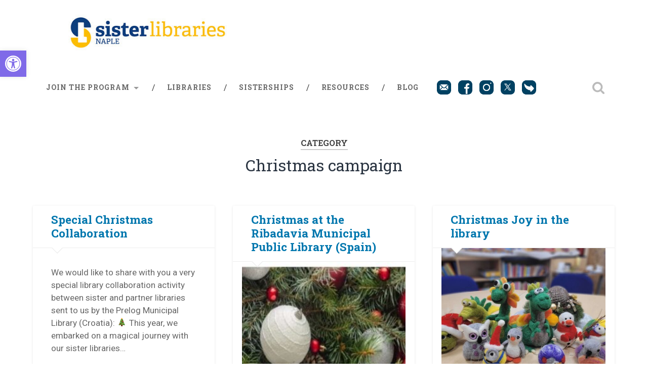

--- FILE ---
content_type: text/html; charset=UTF-8
request_url: https://www.naplesisterlibraries.org/category/christmas-campaign/
body_size: 16455
content:
<!DOCTYPE html>

<html lang="en-US">

	<head>

		<!-- Global site tag (gtag.js) - Google Analytics -->
		<script async src="https://www.googletagmanager.com/gtag/js?id=UA-157967044-1"></script>
		<script>
		window.dataLayer = window.dataLayer || [];
		function gtag(){dataLayer.push(arguments);}
		gtag('js', new Date());

		gtag('config', 'UA-157967044-1');
		</script>

		<!-- Google Tag Manager -->
		<script>(function(w,d,s,l,i){w[l]=w[l]||[];w[l].push({'gtm.start':
		new Date().getTime(),event:'gtm.js'});var f=d.getElementsByTagName(s)[0],
		j=d.createElement(s),dl=l!='dataLayer'?'&l='+l:'';j.async=true;j.src=
		'https://www.googletagmanager.com/gtm.js?id='+i+dl;f.parentNode.insertBefore(j,f);
		})(window,document,'script','dataLayer','GTM-NLD853G');</script>
		<!-- End Google Tag Manager -->

		<meta charset="UTF-8">
		<meta name="viewport" content="width=device-width, initial-scale=1.0, maximum-scale=1.0, user-scalable=no" >

		<meta name='robots' content='index, follow, max-image-preview:large, max-snippet:-1, max-video-preview:-1' />

	<!-- This site is optimized with the Yoast SEO plugin v22.9 - https://yoast.com/wordpress/plugins/seo/ -->
	<title>Christmas campaign archivos - Naple Sister Libraries</title>
	<link rel="canonical" href="https://www.naplesisterlibraries.org/category/christmas-campaign/" />
	<link rel="next" href="https://www.naplesisterlibraries.org/category/christmas-campaign/page/2/" />
	<meta property="og:locale" content="en_US" />
	<meta property="og:type" content="article" />
	<meta property="og:title" content="Christmas campaign archivos - Naple Sister Libraries" />
	<meta property="og:url" content="https://www.naplesisterlibraries.org/category/christmas-campaign/" />
	<meta property="og:site_name" content="Naple Sister Libraries" />
	<meta name="twitter:card" content="summary_large_image" />
	<script type="application/ld+json" class="yoast-schema-graph">{"@context":"https://schema.org","@graph":[{"@type":"CollectionPage","@id":"https://www.naplesisterlibraries.org/category/christmas-campaign/","url":"https://www.naplesisterlibraries.org/category/christmas-campaign/","name":"Christmas campaign archivos - Naple Sister Libraries","isPartOf":{"@id":"https://www.naplesisterlibraries.org/#website"},"breadcrumb":{"@id":"https://www.naplesisterlibraries.org/category/christmas-campaign/#breadcrumb"},"inLanguage":"en-US"},{"@type":"BreadcrumbList","@id":"https://www.naplesisterlibraries.org/category/christmas-campaign/#breadcrumb","itemListElement":[{"@type":"ListItem","position":1,"name":"Portada","item":"https://www.naplesisterlibraries.org/"},{"@type":"ListItem","position":2,"name":"Christmas campaign"}]},{"@type":"WebSite","@id":"https://www.naplesisterlibraries.org/#website","url":"https://www.naplesisterlibraries.org/","name":"Naple Sister Libraries","description":"National authorities on public libraries in europe","potentialAction":[{"@type":"SearchAction","target":{"@type":"EntryPoint","urlTemplate":"https://www.naplesisterlibraries.org/?s={search_term_string}"},"query-input":"required name=search_term_string"}],"inLanguage":"en-US"}]}</script>
	<!-- / Yoast SEO plugin. -->


<link rel='dns-prefetch' href='//code.jquery.com' />
<link rel='dns-prefetch' href='//stats.wp.com' />
<link rel='dns-prefetch' href='//v0.wordpress.com' />
<link rel="alternate" type="application/rss+xml" title="Naple Sister Libraries &raquo; Feed" href="https://www.naplesisterlibraries.org/feed/" />
<link rel="alternate" type="application/rss+xml" title="Naple Sister Libraries &raquo; Comments Feed" href="https://www.naplesisterlibraries.org/comments/feed/" />
<link rel="alternate" type="application/rss+xml" title="Naple Sister Libraries &raquo; Christmas campaign Category Feed" href="https://www.naplesisterlibraries.org/category/christmas-campaign/feed/" />
<script type="text/javascript">
/* <![CDATA[ */
window._wpemojiSettings = {"baseUrl":"https:\/\/s.w.org\/images\/core\/emoji\/14.0.0\/72x72\/","ext":".png","svgUrl":"https:\/\/s.w.org\/images\/core\/emoji\/14.0.0\/svg\/","svgExt":".svg","source":{"concatemoji":"https:\/\/www.naplesisterlibraries.org\/wp-includes\/js\/wp-emoji-release.min.js?ver=6.4.7"}};
/*! This file is auto-generated */
!function(i,n){var o,s,e;function c(e){try{var t={supportTests:e,timestamp:(new Date).valueOf()};sessionStorage.setItem(o,JSON.stringify(t))}catch(e){}}function p(e,t,n){e.clearRect(0,0,e.canvas.width,e.canvas.height),e.fillText(t,0,0);var t=new Uint32Array(e.getImageData(0,0,e.canvas.width,e.canvas.height).data),r=(e.clearRect(0,0,e.canvas.width,e.canvas.height),e.fillText(n,0,0),new Uint32Array(e.getImageData(0,0,e.canvas.width,e.canvas.height).data));return t.every(function(e,t){return e===r[t]})}function u(e,t,n){switch(t){case"flag":return n(e,"\ud83c\udff3\ufe0f\u200d\u26a7\ufe0f","\ud83c\udff3\ufe0f\u200b\u26a7\ufe0f")?!1:!n(e,"\ud83c\uddfa\ud83c\uddf3","\ud83c\uddfa\u200b\ud83c\uddf3")&&!n(e,"\ud83c\udff4\udb40\udc67\udb40\udc62\udb40\udc65\udb40\udc6e\udb40\udc67\udb40\udc7f","\ud83c\udff4\u200b\udb40\udc67\u200b\udb40\udc62\u200b\udb40\udc65\u200b\udb40\udc6e\u200b\udb40\udc67\u200b\udb40\udc7f");case"emoji":return!n(e,"\ud83e\udef1\ud83c\udffb\u200d\ud83e\udef2\ud83c\udfff","\ud83e\udef1\ud83c\udffb\u200b\ud83e\udef2\ud83c\udfff")}return!1}function f(e,t,n){var r="undefined"!=typeof WorkerGlobalScope&&self instanceof WorkerGlobalScope?new OffscreenCanvas(300,150):i.createElement("canvas"),a=r.getContext("2d",{willReadFrequently:!0}),o=(a.textBaseline="top",a.font="600 32px Arial",{});return e.forEach(function(e){o[e]=t(a,e,n)}),o}function t(e){var t=i.createElement("script");t.src=e,t.defer=!0,i.head.appendChild(t)}"undefined"!=typeof Promise&&(o="wpEmojiSettingsSupports",s=["flag","emoji"],n.supports={everything:!0,everythingExceptFlag:!0},e=new Promise(function(e){i.addEventListener("DOMContentLoaded",e,{once:!0})}),new Promise(function(t){var n=function(){try{var e=JSON.parse(sessionStorage.getItem(o));if("object"==typeof e&&"number"==typeof e.timestamp&&(new Date).valueOf()<e.timestamp+604800&&"object"==typeof e.supportTests)return e.supportTests}catch(e){}return null}();if(!n){if("undefined"!=typeof Worker&&"undefined"!=typeof OffscreenCanvas&&"undefined"!=typeof URL&&URL.createObjectURL&&"undefined"!=typeof Blob)try{var e="postMessage("+f.toString()+"("+[JSON.stringify(s),u.toString(),p.toString()].join(",")+"));",r=new Blob([e],{type:"text/javascript"}),a=new Worker(URL.createObjectURL(r),{name:"wpTestEmojiSupports"});return void(a.onmessage=function(e){c(n=e.data),a.terminate(),t(n)})}catch(e){}c(n=f(s,u,p))}t(n)}).then(function(e){for(var t in e)n.supports[t]=e[t],n.supports.everything=n.supports.everything&&n.supports[t],"flag"!==t&&(n.supports.everythingExceptFlag=n.supports.everythingExceptFlag&&n.supports[t]);n.supports.everythingExceptFlag=n.supports.everythingExceptFlag&&!n.supports.flag,n.DOMReady=!1,n.readyCallback=function(){n.DOMReady=!0}}).then(function(){return e}).then(function(){var e;n.supports.everything||(n.readyCallback(),(e=n.source||{}).concatemoji?t(e.concatemoji):e.wpemoji&&e.twemoji&&(t(e.twemoji),t(e.wpemoji)))}))}((window,document),window._wpemojiSettings);
/* ]]> */
</script>
<style id='wp-emoji-styles-inline-css' type='text/css'>

	img.wp-smiley, img.emoji {
		display: inline !important;
		border: none !important;
		box-shadow: none !important;
		height: 1em !important;
		width: 1em !important;
		margin: 0 0.07em !important;
		vertical-align: -0.1em !important;
		background: none !important;
		padding: 0 !important;
	}
</style>
<link rel='stylesheet' id='wp-block-library-css' href='https://www.naplesisterlibraries.org/wp-includes/css/dist/block-library/style.min.css?ver=6.4.7' type='text/css' media='all' />
<style id='wp-block-library-inline-css' type='text/css'>
.has-text-align-justify{text-align:justify;}
</style>
<link rel='stylesheet' id='mediaelement-css' href='https://www.naplesisterlibraries.org/wp-includes/js/mediaelement/mediaelementplayer-legacy.min.css?ver=4.2.17' type='text/css' media='all' />
<link rel='stylesheet' id='wp-mediaelement-css' href='https://www.naplesisterlibraries.org/wp-includes/js/mediaelement/wp-mediaelement.min.css?ver=6.4.7' type='text/css' media='all' />
<style id='jetpack-sharing-buttons-style-inline-css' type='text/css'>
.jetpack-sharing-buttons__services-list{display:flex;flex-direction:row;flex-wrap:wrap;gap:0;list-style-type:none;margin:5px;padding:0}.jetpack-sharing-buttons__services-list.has-small-icon-size{font-size:12px}.jetpack-sharing-buttons__services-list.has-normal-icon-size{font-size:16px}.jetpack-sharing-buttons__services-list.has-large-icon-size{font-size:24px}.jetpack-sharing-buttons__services-list.has-huge-icon-size{font-size:36px}@media print{.jetpack-sharing-buttons__services-list{display:none!important}}.editor-styles-wrapper .wp-block-jetpack-sharing-buttons{gap:0;padding-inline-start:0}ul.jetpack-sharing-buttons__services-list.has-background{padding:1.25em 2.375em}
</style>
<style id='classic-theme-styles-inline-css' type='text/css'>
/*! This file is auto-generated */
.wp-block-button__link{color:#fff;background-color:#32373c;border-radius:9999px;box-shadow:none;text-decoration:none;padding:calc(.667em + 2px) calc(1.333em + 2px);font-size:1.125em}.wp-block-file__button{background:#32373c;color:#fff;text-decoration:none}
</style>
<style id='global-styles-inline-css' type='text/css'>
body{--wp--preset--color--black: #222;--wp--preset--color--cyan-bluish-gray: #abb8c3;--wp--preset--color--white: #fff;--wp--preset--color--pale-pink: #f78da7;--wp--preset--color--vivid-red: #cf2e2e;--wp--preset--color--luminous-vivid-orange: #ff6900;--wp--preset--color--luminous-vivid-amber: #fcb900;--wp--preset--color--light-green-cyan: #7bdcb5;--wp--preset--color--vivid-green-cyan: #00d084;--wp--preset--color--pale-cyan-blue: #8ed1fc;--wp--preset--color--vivid-cyan-blue: #0693e3;--wp--preset--color--vivid-purple: #9b51e0;--wp--preset--color--accent: #13C4A5;--wp--preset--color--dark-gray: #444;--wp--preset--color--medium-gray: #666;--wp--preset--color--light-gray: #888;--wp--preset--gradient--vivid-cyan-blue-to-vivid-purple: linear-gradient(135deg,rgba(6,147,227,1) 0%,rgb(155,81,224) 100%);--wp--preset--gradient--light-green-cyan-to-vivid-green-cyan: linear-gradient(135deg,rgb(122,220,180) 0%,rgb(0,208,130) 100%);--wp--preset--gradient--luminous-vivid-amber-to-luminous-vivid-orange: linear-gradient(135deg,rgba(252,185,0,1) 0%,rgba(255,105,0,1) 100%);--wp--preset--gradient--luminous-vivid-orange-to-vivid-red: linear-gradient(135deg,rgba(255,105,0,1) 0%,rgb(207,46,46) 100%);--wp--preset--gradient--very-light-gray-to-cyan-bluish-gray: linear-gradient(135deg,rgb(238,238,238) 0%,rgb(169,184,195) 100%);--wp--preset--gradient--cool-to-warm-spectrum: linear-gradient(135deg,rgb(74,234,220) 0%,rgb(151,120,209) 20%,rgb(207,42,186) 40%,rgb(238,44,130) 60%,rgb(251,105,98) 80%,rgb(254,248,76) 100%);--wp--preset--gradient--blush-light-purple: linear-gradient(135deg,rgb(255,206,236) 0%,rgb(152,150,240) 100%);--wp--preset--gradient--blush-bordeaux: linear-gradient(135deg,rgb(254,205,165) 0%,rgb(254,45,45) 50%,rgb(107,0,62) 100%);--wp--preset--gradient--luminous-dusk: linear-gradient(135deg,rgb(255,203,112) 0%,rgb(199,81,192) 50%,rgb(65,88,208) 100%);--wp--preset--gradient--pale-ocean: linear-gradient(135deg,rgb(255,245,203) 0%,rgb(182,227,212) 50%,rgb(51,167,181) 100%);--wp--preset--gradient--electric-grass: linear-gradient(135deg,rgb(202,248,128) 0%,rgb(113,206,126) 100%);--wp--preset--gradient--midnight: linear-gradient(135deg,rgb(2,3,129) 0%,rgb(40,116,252) 100%);--wp--preset--font-size--small: 16px;--wp--preset--font-size--medium: 20px;--wp--preset--font-size--large: 24px;--wp--preset--font-size--x-large: 42px;--wp--preset--font-size--regular: 18px;--wp--preset--font-size--larger: 32px;--wp--preset--spacing--20: 0.44rem;--wp--preset--spacing--30: 0.67rem;--wp--preset--spacing--40: 1rem;--wp--preset--spacing--50: 1.5rem;--wp--preset--spacing--60: 2.25rem;--wp--preset--spacing--70: 3.38rem;--wp--preset--spacing--80: 5.06rem;--wp--preset--shadow--natural: 6px 6px 9px rgba(0, 0, 0, 0.2);--wp--preset--shadow--deep: 12px 12px 50px rgba(0, 0, 0, 0.4);--wp--preset--shadow--sharp: 6px 6px 0px rgba(0, 0, 0, 0.2);--wp--preset--shadow--outlined: 6px 6px 0px -3px rgba(255, 255, 255, 1), 6px 6px rgba(0, 0, 0, 1);--wp--preset--shadow--crisp: 6px 6px 0px rgba(0, 0, 0, 1);}:where(.is-layout-flex){gap: 0.5em;}:where(.is-layout-grid){gap: 0.5em;}body .is-layout-flow > .alignleft{float: left;margin-inline-start: 0;margin-inline-end: 2em;}body .is-layout-flow > .alignright{float: right;margin-inline-start: 2em;margin-inline-end: 0;}body .is-layout-flow > .aligncenter{margin-left: auto !important;margin-right: auto !important;}body .is-layout-constrained > .alignleft{float: left;margin-inline-start: 0;margin-inline-end: 2em;}body .is-layout-constrained > .alignright{float: right;margin-inline-start: 2em;margin-inline-end: 0;}body .is-layout-constrained > .aligncenter{margin-left: auto !important;margin-right: auto !important;}body .is-layout-constrained > :where(:not(.alignleft):not(.alignright):not(.alignfull)){max-width: var(--wp--style--global--content-size);margin-left: auto !important;margin-right: auto !important;}body .is-layout-constrained > .alignwide{max-width: var(--wp--style--global--wide-size);}body .is-layout-flex{display: flex;}body .is-layout-flex{flex-wrap: wrap;align-items: center;}body .is-layout-flex > *{margin: 0;}body .is-layout-grid{display: grid;}body .is-layout-grid > *{margin: 0;}:where(.wp-block-columns.is-layout-flex){gap: 2em;}:where(.wp-block-columns.is-layout-grid){gap: 2em;}:where(.wp-block-post-template.is-layout-flex){gap: 1.25em;}:where(.wp-block-post-template.is-layout-grid){gap: 1.25em;}.has-black-color{color: var(--wp--preset--color--black) !important;}.has-cyan-bluish-gray-color{color: var(--wp--preset--color--cyan-bluish-gray) !important;}.has-white-color{color: var(--wp--preset--color--white) !important;}.has-pale-pink-color{color: var(--wp--preset--color--pale-pink) !important;}.has-vivid-red-color{color: var(--wp--preset--color--vivid-red) !important;}.has-luminous-vivid-orange-color{color: var(--wp--preset--color--luminous-vivid-orange) !important;}.has-luminous-vivid-amber-color{color: var(--wp--preset--color--luminous-vivid-amber) !important;}.has-light-green-cyan-color{color: var(--wp--preset--color--light-green-cyan) !important;}.has-vivid-green-cyan-color{color: var(--wp--preset--color--vivid-green-cyan) !important;}.has-pale-cyan-blue-color{color: var(--wp--preset--color--pale-cyan-blue) !important;}.has-vivid-cyan-blue-color{color: var(--wp--preset--color--vivid-cyan-blue) !important;}.has-vivid-purple-color{color: var(--wp--preset--color--vivid-purple) !important;}.has-black-background-color{background-color: var(--wp--preset--color--black) !important;}.has-cyan-bluish-gray-background-color{background-color: var(--wp--preset--color--cyan-bluish-gray) !important;}.has-white-background-color{background-color: var(--wp--preset--color--white) !important;}.has-pale-pink-background-color{background-color: var(--wp--preset--color--pale-pink) !important;}.has-vivid-red-background-color{background-color: var(--wp--preset--color--vivid-red) !important;}.has-luminous-vivid-orange-background-color{background-color: var(--wp--preset--color--luminous-vivid-orange) !important;}.has-luminous-vivid-amber-background-color{background-color: var(--wp--preset--color--luminous-vivid-amber) !important;}.has-light-green-cyan-background-color{background-color: var(--wp--preset--color--light-green-cyan) !important;}.has-vivid-green-cyan-background-color{background-color: var(--wp--preset--color--vivid-green-cyan) !important;}.has-pale-cyan-blue-background-color{background-color: var(--wp--preset--color--pale-cyan-blue) !important;}.has-vivid-cyan-blue-background-color{background-color: var(--wp--preset--color--vivid-cyan-blue) !important;}.has-vivid-purple-background-color{background-color: var(--wp--preset--color--vivid-purple) !important;}.has-black-border-color{border-color: var(--wp--preset--color--black) !important;}.has-cyan-bluish-gray-border-color{border-color: var(--wp--preset--color--cyan-bluish-gray) !important;}.has-white-border-color{border-color: var(--wp--preset--color--white) !important;}.has-pale-pink-border-color{border-color: var(--wp--preset--color--pale-pink) !important;}.has-vivid-red-border-color{border-color: var(--wp--preset--color--vivid-red) !important;}.has-luminous-vivid-orange-border-color{border-color: var(--wp--preset--color--luminous-vivid-orange) !important;}.has-luminous-vivid-amber-border-color{border-color: var(--wp--preset--color--luminous-vivid-amber) !important;}.has-light-green-cyan-border-color{border-color: var(--wp--preset--color--light-green-cyan) !important;}.has-vivid-green-cyan-border-color{border-color: var(--wp--preset--color--vivid-green-cyan) !important;}.has-pale-cyan-blue-border-color{border-color: var(--wp--preset--color--pale-cyan-blue) !important;}.has-vivid-cyan-blue-border-color{border-color: var(--wp--preset--color--vivid-cyan-blue) !important;}.has-vivid-purple-border-color{border-color: var(--wp--preset--color--vivid-purple) !important;}.has-vivid-cyan-blue-to-vivid-purple-gradient-background{background: var(--wp--preset--gradient--vivid-cyan-blue-to-vivid-purple) !important;}.has-light-green-cyan-to-vivid-green-cyan-gradient-background{background: var(--wp--preset--gradient--light-green-cyan-to-vivid-green-cyan) !important;}.has-luminous-vivid-amber-to-luminous-vivid-orange-gradient-background{background: var(--wp--preset--gradient--luminous-vivid-amber-to-luminous-vivid-orange) !important;}.has-luminous-vivid-orange-to-vivid-red-gradient-background{background: var(--wp--preset--gradient--luminous-vivid-orange-to-vivid-red) !important;}.has-very-light-gray-to-cyan-bluish-gray-gradient-background{background: var(--wp--preset--gradient--very-light-gray-to-cyan-bluish-gray) !important;}.has-cool-to-warm-spectrum-gradient-background{background: var(--wp--preset--gradient--cool-to-warm-spectrum) !important;}.has-blush-light-purple-gradient-background{background: var(--wp--preset--gradient--blush-light-purple) !important;}.has-blush-bordeaux-gradient-background{background: var(--wp--preset--gradient--blush-bordeaux) !important;}.has-luminous-dusk-gradient-background{background: var(--wp--preset--gradient--luminous-dusk) !important;}.has-pale-ocean-gradient-background{background: var(--wp--preset--gradient--pale-ocean) !important;}.has-electric-grass-gradient-background{background: var(--wp--preset--gradient--electric-grass) !important;}.has-midnight-gradient-background{background: var(--wp--preset--gradient--midnight) !important;}.has-small-font-size{font-size: var(--wp--preset--font-size--small) !important;}.has-medium-font-size{font-size: var(--wp--preset--font-size--medium) !important;}.has-large-font-size{font-size: var(--wp--preset--font-size--large) !important;}.has-x-large-font-size{font-size: var(--wp--preset--font-size--x-large) !important;}
.wp-block-navigation a:where(:not(.wp-element-button)){color: inherit;}
:where(.wp-block-post-template.is-layout-flex){gap: 1.25em;}:where(.wp-block-post-template.is-layout-grid){gap: 1.25em;}
:where(.wp-block-columns.is-layout-flex){gap: 2em;}:where(.wp-block-columns.is-layout-grid){gap: 2em;}
.wp-block-pullquote{font-size: 1.5em;line-height: 1.6;}
</style>
<link rel='stylesheet' id='titan-adminbar-styles-css' href='https://www.naplesisterlibraries.org/wp-content/plugins/anti-spam/assets/css/admin-bar.css?ver=7.3.5' type='text/css' media='all' />
<link rel='stylesheet' id='SFSImainCss-css' href='https://www.naplesisterlibraries.org/wp-content/plugins/ultimate-social-media-icons/css/sfsi-style.css?ver=2.9.5' type='text/css' media='all' />
<link rel='stylesheet' id='pojo-a11y-css' href='https://www.naplesisterlibraries.org/wp-content/plugins/pojo-accessibility/modules/legacy/assets/css/style.min.css?ver=1.0.0' type='text/css' media='all' />
<link rel='stylesheet' id='custom-css-css' href='https://www.naplesisterlibraries.org/wp-content/themes/baskerville/css/custom.css?ver=6.4.7' type='text/css' media='all' />
<link rel='stylesheet' id='jetpack_css-css' href='https://www.naplesisterlibraries.org/wp-content/plugins/jetpack/css/jetpack.css?ver=13.5.1' type='text/css' media='all' />
<link rel='stylesheet' id='baskerville_googleFonts-css' href='//fonts.googleapis.com/css?family=Roboto+Slab%3A400%2C700%7CRoboto%3A400%2C400italic%2C700%2C700italic%2C300%7CPacifico%3A400&#038;ver=1' type='text/css' media='all' />
<link rel='stylesheet' id='baskerville_style-css' href='https://www.naplesisterlibraries.org/wp-content/themes/baskerville/style.css?ver=1.0' type='text/css' media='all' />
<link rel='stylesheet' id='jquery-ui-css-css' href='//code.jquery.com/ui/1.12.1/themes/base/jquery-ui.css?ver=1' type='text/css' media='all' />
<script type="text/javascript" src="https://www.naplesisterlibraries.org/wp-includes/js/jquery/jquery.min.js?ver=3.7.1" id="jquery-core-js"></script>
<script type="text/javascript" src="https://www.naplesisterlibraries.org/wp-includes/js/jquery/jquery-migrate.min.js?ver=3.4.1" id="jquery-migrate-js"></script>
<script type="text/javascript" src="https://www.naplesisterlibraries.org/wp-content/themes/baskerville/js/imagesloaded.pkgd.js?ver=1" id="baskerville_imagesloaded-js"></script>
<script type="text/javascript" src="https://www.naplesisterlibraries.org/wp-content/themes/baskerville/js/flexslider.min.js?ver=1" id="baskerville_flexslider-js"></script>
<script type="text/javascript" src="https://www.naplesisterlibraries.org/wp-content/themes/baskerville/js/script.js?ver=1" id="own_script-js"></script>
<script type="text/javascript" src="https://code.jquery.com/ui/1.12.1/jquery-ui.min.js?ver=6.4.7" id="google-jquery-ui-js"></script>
<link rel="https://api.w.org/" href="https://www.naplesisterlibraries.org/wp-json/" /><link rel="alternate" type="application/json" href="https://www.naplesisterlibraries.org/wp-json/wp/v2/categories/195" /><link rel="EditURI" type="application/rsd+xml" title="RSD" href="https://www.naplesisterlibraries.org/xmlrpc.php?rsd" />
<meta name="generator" content="WordPress 6.4.7" />
<!-- Enter your scripts here --><meta name="follow.[base64]" content="0AcbCJUQkpdr0Dv8DSmG"/>	<style>img#wpstats{display:none}</style>
		<style type="text/css">
#pojo-a11y-toolbar .pojo-a11y-toolbar-toggle a{ background-color: #7f6ae8;	color: #ffffff;}
#pojo-a11y-toolbar .pojo-a11y-toolbar-overlay, #pojo-a11y-toolbar .pojo-a11y-toolbar-overlay ul.pojo-a11y-toolbar-items.pojo-a11y-links{ border-color: #7f6ae8;}
body.pojo-a11y-focusable a:focus{ outline-style: solid !important;	outline-width: 1px !important;	outline-color: #FF0000 !important;}
#pojo-a11y-toolbar{ top: 100px !important;}
#pojo-a11y-toolbar .pojo-a11y-toolbar-overlay{ background-color: #ffffff;}
#pojo-a11y-toolbar .pojo-a11y-toolbar-overlay ul.pojo-a11y-toolbar-items li.pojo-a11y-toolbar-item a, #pojo-a11y-toolbar .pojo-a11y-toolbar-overlay p.pojo-a11y-toolbar-title{ color: #333333;}
#pojo-a11y-toolbar .pojo-a11y-toolbar-overlay ul.pojo-a11y-toolbar-items li.pojo-a11y-toolbar-item a.active{ background-color: #beb4e8;	color: #ffffff;}
@media (max-width: 767px) { #pojo-a11y-toolbar { top: 50px !important; } }</style><style type="text/css" id="custom-background-css">
body.custom-background { background-color: #ffffff; }
</style>
	<link rel="icon" href="https://www.naplesisterlibraries.org/wp-content/uploads/2024/07/cropped-Favicon-32x32.png" sizes="32x32" />
<link rel="icon" href="https://www.naplesisterlibraries.org/wp-content/uploads/2024/07/cropped-Favicon-192x192.png" sizes="192x192" />
<link rel="apple-touch-icon" href="https://www.naplesisterlibraries.org/wp-content/uploads/2024/07/cropped-Favicon-180x180.png" />
<meta name="msapplication-TileImage" content="https://www.naplesisterlibraries.org/wp-content/uploads/2024/07/cropped-Favicon-270x270.png" />

	</head>

	<body data-rsssl=1 class="archive category category-christmas-campaign category-195 custom-background sfsi_actvite_theme_thin no-featured-image">

		<!-- Google Tag Manager (noscript) -->
		<noscript><iframe src="https://www.googletagmanager.com/ns.html?id=GTM-NLD853G"
		height="0" width="0" style="display:none;visibility:hidden"></iframe></noscript>
		<!-- End Google Tag Manager (noscript) -->

		
		
		<div class="header section small-padding bg-dark bg-image" style="background-image: url( https://www.naplesisterlibraries.org/wp-content/uploads/2024/07/cropped-nsl-header-1.jpg );">

			<a href="https://www.naplesisterlibraries.org"><div class="cover"></div></a>

			<div class="header-search-block bg-graphite hidden">

				<form method="get" class="searchform" action="https://www.naplesisterlibraries.org/">
	<input type="search" value="" placeholder="Search form" name="s" class="s" /> 
	<input type="submit" class="searchsubmit" value="Search">
</form>
			</div><!-- .header-search-block -->

			<div class="header-inner section-inner">

				
					<h1 class="blog-title">
						<a href="https://www.naplesisterlibraries.org" title="Naple Sister Libraries &mdash; National authorities on public libraries in europe" rel="home">Naple Sister Libraries</a>
					</h1>

					
						<h3 class="blog-description">National authorities on public libraries in europe</h3>

					
				
			</div><!-- .header-inner -->

		</div><!-- .header -->

		<div class="navigation section no-padding bg-dark">

			<div class="navigation-inner section-inner">

				<div class="nav-toggle fleft hidden">

					<div class="bar"></div>
					<div class="bar"></div>
					<div class="bar"></div>

					<div class="clear"></div>

				</div>

				<ul class="main-menu">

					<li id="menu-item-11875" class="menu-item menu-item-type-custom menu-item-object-custom menu-item-has-children has-children menu-item-11875"><a href="#">Join the program</a>
<ul class="sub-menu">
	<li id="menu-item-11876" class="menu-item menu-item-type-post_type menu-item-object-page menu-item-11876"><a href="https://www.naplesisterlibraries.org/how-can-i-participate/">How can I participate?</a></li>
	<li id="menu-item-11878" class="menu-item menu-item-type-post_type menu-item-object-page menu-item-11878"><a href="https://www.naplesisterlibraries.org/promote-your-activities/">Promote your activities</a></li>
	<li id="menu-item-12038" class="menu-item menu-item-type-post_type menu-item-object-page menu-item-12038"><a href="https://www.naplesisterlibraries.org/ideas-for-cooperation/">Ideas for cooperation</a></li>
</ul>
</li>
<li id="menu-item-11879" class="menu-item menu-item-type-post_type menu-item-object-page menu-item-11879"><a href="https://www.naplesisterlibraries.org/libraries/">Libraries</a></li>
<li id="menu-item-11885" class="menu-item menu-item-type-post_type menu-item-object-page menu-item-11885"><a href="https://www.naplesisterlibraries.org/sisterships/">Sisterships</a></li>
<li id="menu-item-11881" class="menu-item menu-item-type-post_type menu-item-object-page menu-item-11881"><a href="https://www.naplesisterlibraries.org/resources/">Resources</a></li>
<li id="menu-item-11891" class="menu-item menu-item-type-post_type menu-item-object-page current_page_parent menu-item-11891"><a href="https://www.naplesisterlibraries.org/blog/">Blog</a></li>

				 </ul><!-- .main-menu -->

				 <div class="iconos_rrss">
					<a href="mailto:naple.sisterlibraries@gmail.com" target="_blank" title="Email"><img src="https://www.naplesisterlibraries.org/wp-content/themes/baskerville/images/icons_rrss/email.PNG" alt="image email"></a>
					<a href="https://www.facebook.com/NAPLESisterLibraries" target="_blank" title="Go to Facebook"><img src="https://www.naplesisterlibraries.org/wp-content/themes/baskerville/images/icons_rrss/facebook.PNG" alt="image facebook"></a>
					<a href="https://www.instagram.com/explore/tags/naplesisterlibraries" target="_blank" title="Go to Instagram"><img src="https://www.naplesisterlibraries.org/wp-content/themes/baskerville/images/icons_rrss/instagram.PNG" alt="image instagram"></a>
					<a href="https://www.twitter.com/naplesislib" target="_blank" title="Go to X"><img src="https://www.naplesisterlibraries.org/wp-content/themes/baskerville/images/icons_rrss/x.png" alt="image x"></a>
					<a href="https://www.specificfeeds.com/naplesisterlibraries" target="_blank" title="Subscribe"><img class="icono_flip" src="https://www.naplesisterlibraries.org/wp-content/themes/baskerville/images/icons_rrss/flit.png" alt="image follow it"></a>
				</div>

				 <a class="search-toggle fright" href="#"></a>

				 <div class="clear"></div>

			</div><!-- .navigation-inner -->

		</div><!-- .navigation -->

		<div class="mobile-navigation section bg-graphite no-padding hidden">

			<ul class="mobile-menu">

				<li class="menu-item menu-item-type-custom menu-item-object-custom menu-item-has-children has-children menu-item-11875"><a href="#">Join the program</a>
<ul class="sub-menu">
	<li class="menu-item menu-item-type-post_type menu-item-object-page menu-item-11876"><a href="https://www.naplesisterlibraries.org/how-can-i-participate/">How can I participate?</a></li>
	<li class="menu-item menu-item-type-post_type menu-item-object-page menu-item-11878"><a href="https://www.naplesisterlibraries.org/promote-your-activities/">Promote your activities</a></li>
	<li class="menu-item menu-item-type-post_type menu-item-object-page menu-item-12038"><a href="https://www.naplesisterlibraries.org/ideas-for-cooperation/">Ideas for cooperation</a></li>
</ul>
</li>
<li class="menu-item menu-item-type-post_type menu-item-object-page menu-item-11879"><a href="https://www.naplesisterlibraries.org/libraries/">Libraries</a></li>
<li class="menu-item menu-item-type-post_type menu-item-object-page menu-item-11885"><a href="https://www.naplesisterlibraries.org/sisterships/">Sisterships</a></li>
<li class="menu-item menu-item-type-post_type menu-item-object-page menu-item-11881"><a href="https://www.naplesisterlibraries.org/resources/">Resources</a></li>
<li class="menu-item menu-item-type-post_type menu-item-object-page current_page_parent menu-item-11891"><a href="https://www.naplesisterlibraries.org/blog/">Blog</a></li>

			 </ul><!-- .main-menu -->

		</div><!-- .mobile-navigation -->


<div class="wrapper section medium-padding">

	<div class="page-title section-inner">
		
					<h5>Category</h5> <h3>Christmas campaign</h3>

				
	</div><!-- .page-title -->
	
	<div class="content section-inner">
	
			
			<div class="posts">
			
								
					<div class="post-container">
				
						<div id="post-11448" class="post-11448 post type-post status-publish format-standard hentry category-activities category-christmas-campaign category-collaboration tag-castropol-public-library-menendez-pelayo-spain tag-prelog-municipal-library-croatia tag-vega-camocha-municipal-library-spain tag-vodice-public-library-croatia">
				
							<div class="post-header">


			
		<h2 class="post-title"><a href="https://www.naplesisterlibraries.org/special-christmas-collaboration/" rel="bookmark" title="Special Christmas Collaboration">Special Christmas Collaboration</a></h2>

	    
        
</div><!-- .post-header -->

									                                    	    
<div class="post-excerpt">

	<p>We would like to share with you a very special library collaboration activity between sister and partner libraries sent to us by the Prelog Municipal Library (Croatia): 🎄 This year, we embarked on a magical journey with our sister libraries&#8230; <a class="more-link" href="https://www.naplesisterlibraries.org/special-christmas-collaboration/">Continue Reading &rarr;</a></p>

</div><!-- .post-excerpt -->


		<div class="post-meta">

			<a class="post-date" href="https://www.naplesisterlibraries.org/special-christmas-collaboration/" title="Special Christmas Collaboration">2024/01/04</a>

			<a href="https://www.naplesisterlibraries.org/special-christmas-collaboration/#respond" class="post-comments" >0</a>
			<div class="clear"></div>

		</div><!-- .post-meta -->

	            
<div class="clear"></div>							
							<div class="clear"></div>
							
						</div><!-- .post -->
					
					</div>
					
								
					<div class="post-container">
				
						<div id="post-11335" class="post-11335 post type-post status-publish format-standard has-post-thumbnail hentry category-activities category-christmas-campaign category-spain tag-ribadavia-municipal-public-library-spain">
				
							<div class="post-header">


			
		<h2 class="post-title"><a href="https://www.naplesisterlibraries.org/christmas-at-the-ribadavia-municipal-public-library-spain/" rel="bookmark" title="Christmas at the Ribadavia Municipal Public Library (Spain)">Christmas at the Ribadavia Municipal Public Library (Spain)</a></h2>

	    
        
</div><!-- .post-header -->


	<div class="featured-media">
	
		<a href="https://www.naplesisterlibraries.org/christmas-at-the-ribadavia-municipal-public-library-spain/" rel="bookmark" title="Christmas at the Ribadavia Municipal Public Library (Spain)">
		
			<img width="600" height="242" src="https://www.naplesisterlibraries.org/wp-content/uploads/2023/12/Captura-600x242.jpg" class="attachment-post-thumbnail size-post-thumbnail wp-post-image" alt="" decoding="async" fetchpriority="high" srcset="https://www.naplesisterlibraries.org/wp-content/uploads/2023/12/Captura-600x242.jpg 600w, https://www.naplesisterlibraries.org/wp-content/uploads/2023/12/Captura-300x121.jpg 300w, https://www.naplesisterlibraries.org/wp-content/uploads/2023/12/Captura.jpg 724w" sizes="(max-width: 600px) 100vw, 600px" />			
		</a>
				
	</div><!-- .featured-media -->
		
									                                    	    
<div class="post-excerpt">

	<p>We would like to share with you the activities organised by one of our Spanish libraries the Ribadavia Municipal Public Library for this Christmas season: Text and photos by Teresa Rivela Martínez</p>

</div><!-- .post-excerpt -->


		<div class="post-meta">

			<a class="post-date" href="https://www.naplesisterlibraries.org/christmas-at-the-ribadavia-municipal-public-library-spain/" title="Christmas at the Ribadavia Municipal Public Library (Spain)">2024/01/02</a>

			<a href="https://www.naplesisterlibraries.org/christmas-at-the-ribadavia-municipal-public-library-spain/#respond" class="post-comments" >0</a>
			<div class="clear"></div>

		</div><!-- .post-meta -->

	            
<div class="clear"></div>							
							<div class="clear"></div>
							
						</div><!-- .post -->
					
					</div>
					
								
					<div class="post-container">
				
						<div id="post-11431" class="post-11431 post type-post status-publish format-standard has-post-thumbnail hentry category-activities category-christmas-campaign category-lithuania tag-panevezys-city-elena-mezginaite-public-library-lithuania">
				
							<div class="post-header">


			
		<h2 class="post-title"><a href="https://www.naplesisterlibraries.org/christmas-joy-in-the-library/" rel="bookmark" title="Christmas Joy in the library">Christmas Joy in the library</a></h2>

	    
        
</div><!-- .post-header -->


	<div class="featured-media">
	
		<a href="https://www.naplesisterlibraries.org/christmas-joy-in-the-library/" rel="bookmark" title="Christmas Joy in the library">
		
			<img width="600" height="448" src="https://www.naplesisterlibraries.org/wp-content/uploads/2023/12/Smelyne1-600x448.jpg" class="attachment-post-thumbnail size-post-thumbnail wp-post-image" alt="" decoding="async" srcset="https://www.naplesisterlibraries.org/wp-content/uploads/2023/12/Smelyne1-600x448.jpg 600w, https://www.naplesisterlibraries.org/wp-content/uploads/2023/12/Smelyne1-300x224.jpg 300w, https://www.naplesisterlibraries.org/wp-content/uploads/2023/12/Smelyne1-1024x764.jpg 1024w, https://www.naplesisterlibraries.org/wp-content/uploads/2023/12/Smelyne1-768x573.jpg 768w, https://www.naplesisterlibraries.org/wp-content/uploads/2023/12/Smelyne1-1536x1146.jpg 1536w, https://www.naplesisterlibraries.org/wp-content/uploads/2023/12/Smelyne1-945x705.jpg 945w, https://www.naplesisterlibraries.org/wp-content/uploads/2023/12/Smelyne1.jpg 2016w" sizes="(max-width: 600px) 100vw, 600px" />			
		</a>
				
	</div><!-- .featured-media -->
		
									                                    	    
<div class="post-excerpt">

	<p>Every year, there is a joyful Christmas campaign in the Panevezys Elena Mezginaite Public Library (Lithuania) branches: creative workshops, exhibitions, Christmas readings, and a book donation campaign. Activities include children and adults, seniors, and families. This year, we offered our&#8230; <a class="more-link" href="https://www.naplesisterlibraries.org/christmas-joy-in-the-library/">Continue Reading &rarr;</a></p>

</div><!-- .post-excerpt -->


		<div class="post-meta">

			<a class="post-date" href="https://www.naplesisterlibraries.org/christmas-joy-in-the-library/" title="Christmas Joy in the library">2023/12/28</a>

			<a href="https://www.naplesisterlibraries.org/christmas-joy-in-the-library/#respond" class="post-comments" >0</a>
			<div class="clear"></div>

		</div><!-- .post-meta -->

	            
<div class="clear"></div>							
							<div class="clear"></div>
							
						</div><!-- .post -->
					
					</div>
					
								
					<div class="post-container">
				
						<div id="post-11411" class="post-11411 post type-post status-publish format-standard hentry category-christmas-campaign">
				
							<div class="post-header">


			
		<h2 class="post-title"><a href="https://www.naplesisterlibraries.org/merry-christmas-sister-libraries/" rel="bookmark" title="Merry Christmas Sister Libraries">Merry Christmas Sister Libraries</a></h2>

	    
        
</div><!-- .post-header -->

									                                    	    
<div class="post-excerpt">

	<p>We wish you beautiful moments in these magical days. We have spent another year together. Thank you very much for all that we have learned this year with your work and participation.</p>

</div><!-- .post-excerpt -->


		<div class="post-meta">

			<a class="post-date" href="https://www.naplesisterlibraries.org/merry-christmas-sister-libraries/" title="Merry Christmas Sister Libraries">2023/12/26</a>

			<a href="https://www.naplesisterlibraries.org/merry-christmas-sister-libraries/#respond" class="post-comments" >0</a>
			<div class="clear"></div>

		</div><!-- .post-meta -->

	            
<div class="clear"></div>							
							<div class="clear"></div>
							
						</div><!-- .post -->
					
					</div>
					
								
					<div class="post-container">
				
						<div id="post-10096" class="post-10096 post type-post status-publish format-standard hentry category-christmas-campaign category-lithuania tag-panevezys-elena-mezginaite-public-library-lithuania">
				
							<div class="post-header">


			
		<h2 class="post-title"><a href="https://www.naplesisterlibraries.org/christmas-smells-in-the-library-panevezys-elena-mezginaite-public-library-lithuania/" rel="bookmark" title="Christmas smells in the library (Panevezys Elena Mezginaite Public Library (Lithuania))">Christmas smells in the library (Panevezys Elena Mezginaite Public Library (Lithuania))</a></h2>

	    
        
</div><!-- .post-header -->

									                                    	    
<div class="post-excerpt">

	<p>Every year, the Children&#8217;s literature department &#8220;Žalioji pelėda&#8221; ( Panevezys Elena Mezginaite Public Library) shares Christmas joy with its community. In December the library invites you to read the Christmas story &#8220;Meškelionė“ (by Kęstutis Kasparavičius) about the Bear family trip&#8230; <a class="more-link" href="https://www.naplesisterlibraries.org/christmas-smells-in-the-library-panevezys-elena-mezginaite-public-library-lithuania/">Continue Reading &rarr;</a></p>

</div><!-- .post-excerpt -->


		<div class="post-meta">

			<a class="post-date" href="https://www.naplesisterlibraries.org/christmas-smells-in-the-library-panevezys-elena-mezginaite-public-library-lithuania/" title="Christmas smells in the library (Panevezys Elena Mezginaite Public Library (Lithuania))">2023/01/10</a>

			<a href="https://www.naplesisterlibraries.org/christmas-smells-in-the-library-panevezys-elena-mezginaite-public-library-lithuania/#respond" class="post-comments" >0</a>
			<div class="clear"></div>

		</div><!-- .post-meta -->

	            
<div class="clear"></div>							
							<div class="clear"></div>
							
						</div><!-- .post -->
					
					</div>
					
								
					<div class="post-container">
				
						<div id="post-10060" class="post-10060 post type-post status-publish format-standard has-post-thumbnail hentry category-christmas-campaign">
				
							<div class="post-header">


			
		<h2 class="post-title"><a href="https://www.naplesisterlibraries.org/merry-christmas/" rel="bookmark" title="Merry Christmas!">Merry Christmas!</a></h2>

	    
        
</div><!-- .post-header -->


	<div class="featured-media">
	
		<a href="https://www.naplesisterlibraries.org/merry-christmas/" rel="bookmark" title="Merry Christmas!">
		
			<img width="600" height="303" src="https://www.naplesisterlibraries.org/wp-content/uploads/2022/11/felicitacion-Navidad-2022-600x303.jpg" class="attachment-post-thumbnail size-post-thumbnail wp-post-image" alt="" decoding="async" srcset="https://www.naplesisterlibraries.org/wp-content/uploads/2022/11/felicitacion-Navidad-2022-600x303.jpg 600w, https://www.naplesisterlibraries.org/wp-content/uploads/2022/11/felicitacion-Navidad-2022-300x151.jpg 300w, https://www.naplesisterlibraries.org/wp-content/uploads/2022/11/felicitacion-Navidad-2022.jpg 640w" sizes="(max-width: 600px) 100vw, 600px" />			
		</a>
				
	</div><!-- .featured-media -->
		
									                                    	    
<div class="post-excerpt">

	<p>We would like to wish you merry Christmas and a New Year full of light and hope with all your loved ones. We will stop our activity for a couple of weeks to enjoy the Christmas period. Thank you very&#8230; <a class="more-link" href="https://www.naplesisterlibraries.org/merry-christmas/">Continue Reading &rarr;</a></p>

</div><!-- .post-excerpt -->


		<div class="post-meta">

			<a class="post-date" href="https://www.naplesisterlibraries.org/merry-christmas/" title="Merry Christmas!">2022/12/20</a>

			<a href="https://www.naplesisterlibraries.org/merry-christmas/#respond" class="post-comments" >0</a>
			<div class="clear"></div>

		</div><!-- .post-meta -->

	            
<div class="clear"></div>							
							<div class="clear"></div>
							
						</div><!-- .post -->
					
					</div>
					
								
					<div class="post-container">
				
						<div id="post-10054" class="post-10054 post type-post status-publish format-standard has-post-thumbnail hentry category-call-for-participation category-christmas-campaign tag-activities">
				
							<div class="post-header">


			
		<h2 class="post-title"><a href="https://www.naplesisterlibraries.org/christmas-campaign-2/" rel="bookmark" title="Christmas campaign">Christmas campaign</a></h2>

	    
        
</div><!-- .post-header -->


	<div class="featured-media">
	
		<a href="https://www.naplesisterlibraries.org/christmas-campaign-2/" rel="bookmark" title="Christmas campaign">
		
			<img width="600" height="400" src="https://www.naplesisterlibraries.org/wp-content/uploads/2022/11/doll-figures-600x400.jpg" class="attachment-post-thumbnail size-post-thumbnail wp-post-image" alt="" decoding="async" loading="lazy" srcset="https://www.naplesisterlibraries.org/wp-content/uploads/2022/11/doll-figures-600x400.jpg 600w, https://www.naplesisterlibraries.org/wp-content/uploads/2022/11/doll-figures-300x200.jpg 300w, https://www.naplesisterlibraries.org/wp-content/uploads/2022/11/doll-figures.jpg 640w" sizes="(max-width: 600px) 100vw, 600px" />			
		</a>
				
	</div><!-- .featured-media -->
		
									                                    	    
<div class="post-excerpt">

	<p>This year we are also opening our Christmas campaign. Last year it was very successful and we couldn&#8217;t resist. You know those Christmas activities to do with children, families and the general public. You can share them here among all&#8230; <a class="more-link" href="https://www.naplesisterlibraries.org/christmas-campaign-2/">Continue Reading &rarr;</a></p>

</div><!-- .post-excerpt -->


		<div class="post-meta">

			<a class="post-date" href="https://www.naplesisterlibraries.org/christmas-campaign-2/" title="Christmas campaign">2022/12/06</a>

			<a href="https://www.naplesisterlibraries.org/christmas-campaign-2/#respond" class="post-comments" >0</a>
			<div class="clear"></div>

		</div><!-- .post-meta -->

	            
<div class="clear"></div>							
							<div class="clear"></div>
							
						</div><!-- .post -->
					
					</div>
					
								
					<div class="post-container">
				
						<div id="post-9272" class="post-9272 post type-post status-publish format-standard hentry category-christmas-campaign category-spain tag-vega-camocha-municipal-library-spain">
				
							<div class="post-header">


			
		<h2 class="post-title"><a href="https://www.naplesisterlibraries.org/library-activities-for-this-christmas-from-vega-camocha-municipal-library-spain/" rel="bookmark" title="Library activities for this Christmas from Vega-Camocha Municipal Library (Spain)">Library activities for this Christmas from Vega-Camocha Municipal Library (Spain)</a></h2>

	    
        
</div><!-- .post-header -->

									                                    	    
<div class="post-excerpt">

	<p>In addition to the usual monthly offer of reading promotion with activities such as &#8220;Bebecuentos&#8221;, Storytelling, Adult Reading Club, Children&#8217;s Reading Club. This Christmas we have programmed and carried out several activities in collaboration with the youth association Abierto Hasta&#8230; <a class="more-link" href="https://www.naplesisterlibraries.org/library-activities-for-this-christmas-from-vega-camocha-municipal-library-spain/">Continue Reading &rarr;</a></p>

</div><!-- .post-excerpt -->


		<div class="post-meta">

			<a class="post-date" href="https://www.naplesisterlibraries.org/library-activities-for-this-christmas-from-vega-camocha-municipal-library-spain/" title="Library activities for this Christmas from Vega-Camocha Municipal Library (Spain)">2022/01/28</a>

			<a href="https://www.naplesisterlibraries.org/library-activities-for-this-christmas-from-vega-camocha-municipal-library-spain/#respond" class="post-comments" >0</a>
			<div class="clear"></div>

		</div><!-- .post-meta -->

	            
<div class="clear"></div>							
							<div class="clear"></div>
							
						</div><!-- .post -->
					
					</div>
					
								
					<div class="post-container">
				
						<div id="post-9253" class="post-9253 post type-post status-publish format-standard hentry category-christmas-campaign category-lithuania tag-panevezys-city-public-library-lithuania">
				
							<div class="post-header">


			
		<h2 class="post-title"><a href="https://www.naplesisterlibraries.org/christmas-letters-assistants-from-panevezys-elena-mezginaite-public-library-lithuania/" rel="bookmark" title="Christmas letters-assistants from Panevezys Elena Mezginaite Public Library (Lithuania)">Christmas letters-assistants from Panevezys Elena Mezginaite Public Library (Lithuania)</a></h2>

	    
        
</div><!-- .post-header -->

									                                    	    
<div class="post-excerpt">

	<p>Letters always help those who can not meet Santa face to face. The staff of Smėlynė Library ( one of the branches of Panevezys Elena Mezginaite public library) was preparing for the festive period and invited their friends from Panevezys&#8230; <a class="more-link" href="https://www.naplesisterlibraries.org/christmas-letters-assistants-from-panevezys-elena-mezginaite-public-library-lithuania/">Continue Reading &rarr;</a></p>

</div><!-- .post-excerpt -->


		<div class="post-meta">

			<a class="post-date" href="https://www.naplesisterlibraries.org/christmas-letters-assistants-from-panevezys-elena-mezginaite-public-library-lithuania/" title="Christmas letters-assistants from Panevezys Elena Mezginaite Public Library (Lithuania)">2022/01/27</a>

			<a href="https://www.naplesisterlibraries.org/christmas-letters-assistants-from-panevezys-elena-mezginaite-public-library-lithuania/#respond" class="post-comments" >0</a>
			<div class="clear"></div>

		</div><!-- .post-meta -->

	            
<div class="clear"></div>							
							<div class="clear"></div>
							
						</div><!-- .post -->
					
					</div>
					
								
					<div class="post-container">
				
						<div id="post-9262" class="post-9262 post type-post status-publish format-standard has-post-thumbnail hentry category-christmas-campaign category-lithuania tag-panevezys-county-gabriele-petkevicaite-bite-public-library-lithuania">
				
							<div class="post-header">


			
		<h2 class="post-title"><a href="https://www.naplesisterlibraries.org/family-christmas-fair-in-the-library/" rel="bookmark" title="Family Christmas Fair in the  Panevėžys County Gabrielė Petkevičaitė-Bitė Public Library (Lithuania)">Family Christmas Fair in the  Panevėžys County Gabrielė Petkevičaitė-Bitė Public Library (Lithuania)</a></h2>

	    
        
</div><!-- .post-header -->


	<div class="featured-media">
	
		<a href="https://www.naplesisterlibraries.org/family-christmas-fair-in-the-library/" rel="bookmark" title="Family Christmas Fair in the  Panevėžys County Gabrielė Petkevičaitė-Bitė Public Library (Lithuania)">
		
			<img width="600" height="400" src="https://www.naplesisterlibraries.org/wp-content/uploads/2022/01/christmas-fair3-600x400.jpg" class="attachment-post-thumbnail size-post-thumbnail wp-post-image" alt="" decoding="async" loading="lazy" srcset="https://www.naplesisterlibraries.org/wp-content/uploads/2022/01/christmas-fair3-600x400.jpg 600w, https://www.naplesisterlibraries.org/wp-content/uploads/2022/01/christmas-fair3-300x200.jpg 300w, https://www.naplesisterlibraries.org/wp-content/uploads/2022/01/christmas-fair3-768x512.jpg 768w, https://www.naplesisterlibraries.org/wp-content/uploads/2022/01/christmas-fair3-1024x683.jpg 1024w, https://www.naplesisterlibraries.org/wp-content/uploads/2022/01/christmas-fair3-945x630.jpg 945w, https://www.naplesisterlibraries.org/wp-content/uploads/2022/01/christmas-fair3.jpg 2048w" sizes="(max-width: 600px) 100vw, 600px" />			
		</a>
				
	</div><!-- .featured-media -->
		
									                                    	    
<div class="post-excerpt">

	<p>We share moments from the Christmas fair held in the library, which was organized by Panevėžys County Gabrielė Petkevičaitė-Bitė Public Library  in cooperation with the community &#8220;Mamos, varom kavos&#8221; (Eng.  “Mothers, Let&#8217;s Have Coffee”). During the fair, handicrafts created by&#8230; <a class="more-link" href="https://www.naplesisterlibraries.org/family-christmas-fair-in-the-library/">Continue Reading &rarr;</a></p>

</div><!-- .post-excerpt -->


		<div class="post-meta">

			<a class="post-date" href="https://www.naplesisterlibraries.org/family-christmas-fair-in-the-library/" title="Family Christmas Fair in the  Panevėžys County Gabrielė Petkevičaitė-Bitė Public Library (Lithuania)">2022/01/20</a>

			<a href="https://www.naplesisterlibraries.org/family-christmas-fair-in-the-library/#respond" class="post-comments" >0</a>
			<div class="clear"></div>

		</div><!-- .post-meta -->

	            
<div class="clear"></div>							
							<div class="clear"></div>
							
						</div><!-- .post -->
					
					</div>
					
											
			</div><!-- .posts -->
						
						
				<div class="archive-nav">
				
					<a href="https://www.naplesisterlibraries.org/category/christmas-campaign/page/2/" class="post-nav-older fleft">&laquo; Older posts</a>						
										
					<div class="clear"></div>
					
				</div><!-- .post-nav archive-nav -->
				
				<div class="clear"></div>
				
								
			
	</div><!-- .content -->

</div><!-- .wrapper -->

<div class="footer section medium-padding bg-graphite">


		
		<div class="section-inner row">
		
						
				<div class="column column-1 one-third">
				
					<div class="widgets">
			
						<div class="widget widget_block"><div class="widget-content">
<h2 class="wp-block-heading">MENU</h2>
</div><div class="clear"></div></div><div class="widget widget_nav_menu"><div class="widget-content"><div class="menu-nuevo-menu-container"><ul id="menu-nuevo-menu-2" class="menu"><li class="menu-item menu-item-type-custom menu-item-object-custom menu-item-has-children menu-item-11875"><a href="#">Join the program</a>
<ul class="sub-menu">
	<li class="menu-item menu-item-type-post_type menu-item-object-page menu-item-11876"><a href="https://www.naplesisterlibraries.org/how-can-i-participate/">How can I participate?</a></li>
	<li class="menu-item menu-item-type-post_type menu-item-object-page menu-item-11878"><a href="https://www.naplesisterlibraries.org/promote-your-activities/">Promote your activities</a></li>
	<li class="menu-item menu-item-type-post_type menu-item-object-page menu-item-12038"><a href="https://www.naplesisterlibraries.org/ideas-for-cooperation/">Ideas for cooperation</a></li>
</ul>
</li>
<li class="menu-item menu-item-type-post_type menu-item-object-page menu-item-11879"><a href="https://www.naplesisterlibraries.org/libraries/">Libraries</a></li>
<li class="menu-item menu-item-type-post_type menu-item-object-page menu-item-11885"><a href="https://www.naplesisterlibraries.org/sisterships/">Sisterships</a></li>
<li class="menu-item menu-item-type-post_type menu-item-object-page menu-item-11881"><a href="https://www.naplesisterlibraries.org/resources/">Resources</a></li>
<li class="menu-item menu-item-type-post_type menu-item-object-page current_page_parent menu-item-11891"><a href="https://www.naplesisterlibraries.org/blog/">Blog</a></li>
</ul></div></div><div class="clear"></div></div>											
					</div>
					
				</div><!-- .column-1 -->
				
							
						
				<div class="column column-2 one-third">
				
					<div class="widgets">
			
						<div class="widget widget_block"><div class="widget-content">
<h2 class="wp-block-heading">LATEST POST</h2>
</div><div class="clear"></div></div><div class="widget widget_block widget_recent_entries"><div class="widget-content"><ul class="wp-block-latest-posts__list wp-block-latest-posts"><li><a class="wp-block-latest-posts__post-title" href="https://www.naplesisterlibraries.org/more-than-a-library-a-space-for-people-and-ideas-at-panevezys-county-gabriele-petkevicaite-bite-public-library-lithuania/">More than a library: A space for people and ideas at Panevėžys County Gabrielė Petkevičaitė-Bitė Public Library (Lithuania)</a></li>
<li><a class="wp-block-latest-posts__post-title" href="https://www.naplesisterlibraries.org/new-library-biblioteka-secesja-biblioteka-miejska-w-lodzi/">New library! Biblioteka Secesja &#8211; Biblioteka Miejska w Łodzi</a></li>
<li><a class="wp-block-latest-posts__post-title" href="https://www.naplesisterlibraries.org/adventures-with-little-mole-a-cooperation-project-between-municipal-library-tabor-czech-republic-and-miejska-biblioteka-publiczna-w-chrzanowie-poland/">Adventures with Little Mole: A cooperation project between Municipal Library Tábor (Czech Republic) and Miejska Biblioteka Publiczna w Chrzanowie (Poland)</a></li>
<li><a class="wp-block-latest-posts__post-title" href="https://www.naplesisterlibraries.org/happy-holidays-2/">Happy Holidays!</a></li>
<li><a class="wp-block-latest-posts__post-title" href="https://www.naplesisterlibraries.org/christmas-activities-at-ribadavia-municipal-public-library/">Christmas Activities at Ribadavia Municipal Public Library</a></li>
</ul></div><div class="clear"></div></div>											
					</div><!-- .widgets -->
					
				</div><!-- .column-2 -->
				
											
						
				<div class="column column-3 one-third">
			
					<div class="widgets">
			
						<div class="widget widget_block"><div class="widget-content">
<h2 class="wp-block-heading">SISTER LIBRARIES SECREATIAT</h2>
</div><div class="clear"></div></div><div class="widget widget_text"><div class="widget-content">			<div class="textwidget"><p><a href="mailto:naple.sisterlibraries@gmail.com">naple.sisterlibraries@gmail.com</a></p>
</div>
		</div><div class="clear"></div></div>											
					</div><!-- .widgets -->
					
				</div>
				
			<!-- .footer-c -->
			
			<div class="clear"></div>
		
		</div><!-- .section-inner -->

	
</div><!-- .footer -->

<div class="credits section bg-dark small-padding">

	<div class="credits-inner section-inner">

		<p class="credits-left fleft">
		
			&copy; 2026 <a href="https://www.naplesisterlibraries.org" title="Naple Sister Libraries">Naple Sister Libraries</a><span> &mdash; Powered by <a href="http://www.wordpress.org">WordPress</a></span>
		
		</p>
		
		<p class="credits-right fright">
			
			<span>Theme by <a href="https://www.andersnoren.se">Anders Noren</a> &mdash; </span><a class="tothetop" title="To the top" href="#">Up &uarr;</a>
			
		</p>
		
		<div class="clear"></div>
	
	</div><!-- .credits-inner -->
	
</div><!-- .credits -->

<!-- Enter your scripts here -->                <!--facebook like and share js -->
                <div id="fb-root"></div>
                <script>
                    (function(d, s, id) {
                        var js, fjs = d.getElementsByTagName(s)[0];
                        if (d.getElementById(id)) return;
                        js = d.createElement(s);
                        js.id = id;
                        js.src = "https://connect.facebook.net/en_US/sdk.js#xfbml=1&version=v3.2";
                        fjs.parentNode.insertBefore(js, fjs);
                    }(document, 'script', 'facebook-jssdk'));
                </script>
                <script>
window.addEventListener('sfsi_functions_loaded', function() {
    if (typeof sfsi_responsive_toggle == 'function') {
        sfsi_responsive_toggle(0);
        // console.log('sfsi_responsive_toggle');

    }
})
</script>
    <script>
        window.addEventListener('sfsi_functions_loaded', function () {
            if (typeof sfsi_plugin_version == 'function') {
                sfsi_plugin_version(2.77);
            }
        });

        function sfsi_processfurther(ref) {
            var feed_id = '[base64]';
            var feedtype = 8;
            var email = jQuery(ref).find('input[name="email"]').val();
            var filter = /^(([^<>()[\]\\.,;:\s@\"]+(\.[^<>()[\]\\.,;:\s@\"]+)*)|(\".+\"))@((\[[0-9]{1,3}\.[0-9]{1,3}\.[0-9]{1,3}\.[0-9]{1,3}\])|(([a-zA-Z\-0-9]+\.)+[a-zA-Z]{2,}))$/;
            if ((email != "Enter your email") && (filter.test(email))) {
                if (feedtype == "8") {
                    var url = "https://api.follow.it/subscription-form/" + feed_id + "/" + feedtype;
                    window.open(url, "popupwindow", "scrollbars=yes,width=1080,height=760");
                    return true;
                }
            } else {
                alert("Please enter email address");
                jQuery(ref).find('input[name="email"]').focus();
                return false;
            }
        }
    </script>
    <style type="text/css" aria-selected="true">
        .sfsi_subscribe_Popinner {
             width: 100% !important;

            height: auto !important;

         padding: 18px 0px !important;

            background-color: #ffffff !important;
        }

        .sfsi_subscribe_Popinner form {
            margin: 0 20px !important;
        }

        .sfsi_subscribe_Popinner h5 {
            font-family: Helvetica,Arial,sans-serif !important;

             font-weight: bold !important;   color:#000000 !important; font-size: 16px !important;   text-align:center !important; margin: 0 0 10px !important;
            padding: 0 !important;
        }

        .sfsi_subscription_form_field {
            margin: 5px 0 !important;
            width: 100% !important;
            display: inline-flex;
            display: -webkit-inline-flex;
        }

        .sfsi_subscription_form_field input {
            width: 100% !important;
            padding: 10px 0px !important;
        }

        .sfsi_subscribe_Popinner input[type=email] {
         font-family: Helvetica,Arial,sans-serif !important;   font-style:normal !important;   font-size:14px !important; text-align: center !important;        }

        .sfsi_subscribe_Popinner input[type=email]::-webkit-input-placeholder {

         font-family: Helvetica,Arial,sans-serif !important;   font-style:normal !important;  font-size: 14px !important;   text-align:center !important;        }

        .sfsi_subscribe_Popinner input[type=email]:-moz-placeholder {
            /* Firefox 18- */
         font-family: Helvetica,Arial,sans-serif !important;   font-style:normal !important;   font-size: 14px !important;   text-align:center !important;
        }

        .sfsi_subscribe_Popinner input[type=email]::-moz-placeholder {
            /* Firefox 19+ */
         font-family: Helvetica,Arial,sans-serif !important;   font-style: normal !important;
              font-size: 14px !important;   text-align:center !important;        }

        .sfsi_subscribe_Popinner input[type=email]:-ms-input-placeholder {

            font-family: Helvetica,Arial,sans-serif !important;  font-style:normal !important;   font-size:14px !important;
         text-align: center !important;        }

        .sfsi_subscribe_Popinner input[type=submit] {

         font-family: Helvetica,Arial,sans-serif !important;   font-weight: bold !important;   color:#000000 !important; font-size: 16px !important;   text-align:center !important; background-color: #dedede !important;        }

                .sfsi_shortcode_container {
            float: left;
        }

        .sfsi_shortcode_container .norm_row .sfsi_wDiv {
            position: relative !important;
        }

        .sfsi_shortcode_container .sfsi_holders {
            display: none;
        }

            </style>

    <script type="text/javascript" src="https://www.naplesisterlibraries.org/wp-includes/js/jquery/ui/core.min.js?ver=1.13.2" id="jquery-ui-core-js"></script>
<script type="text/javascript" src="https://www.naplesisterlibraries.org/wp-content/plugins/ultimate-social-media-icons/js/shuffle/modernizr.custom.min.js?ver=6.4.7" id="SFSIjqueryModernizr-js"></script>
<script type="text/javascript" src="https://www.naplesisterlibraries.org/wp-content/plugins/ultimate-social-media-icons/js/shuffle/jquery.shuffle.min.js?ver=6.4.7" id="SFSIjqueryShuffle-js"></script>
<script type="text/javascript" src="https://www.naplesisterlibraries.org/wp-content/plugins/ultimate-social-media-icons/js/shuffle/random-shuffle-min.js?ver=6.4.7" id="SFSIjqueryrandom-shuffle-js"></script>
<script type="text/javascript" id="SFSICustomJs-js-extra">
/* <![CDATA[ */
var sfsi_icon_ajax_object = {"nonce":"bb87f86f0f","ajax_url":"https:\/\/www.naplesisterlibraries.org\/wp-admin\/admin-ajax.php","plugin_url":"https:\/\/www.naplesisterlibraries.org\/wp-content\/plugins\/ultimate-social-media-icons\/"};
/* ]]> */
</script>
<script type="text/javascript" src="https://www.naplesisterlibraries.org/wp-content/plugins/ultimate-social-media-icons/js/custom.js?ver=2.9.5" id="SFSICustomJs-js"></script>
<script type="text/javascript" id="pojo-a11y-js-extra">
/* <![CDATA[ */
var PojoA11yOptions = {"focusable":"","remove_link_target":"","add_role_links":"","enable_save":"","save_expiration":""};
/* ]]> */
</script>
<script type="text/javascript" src="https://www.naplesisterlibraries.org/wp-content/plugins/pojo-accessibility/modules/legacy/assets/js/app.min.js?ver=1.0.0" id="pojo-a11y-js"></script>
<script type="text/javascript" src="https://www.naplesisterlibraries.org/wp-includes/js/imagesloaded.min.js?ver=5.0.0" id="imagesloaded-js"></script>
<script type="text/javascript" src="https://www.naplesisterlibraries.org/wp-includes/js/masonry.min.js?ver=4.2.2" id="masonry-js"></script>
<script type="text/javascript" src="https://www.naplesisterlibraries.org/wp-content/themes/baskerville/js/global.js?ver=6.4.7" id="baskerville_global-js"></script>
<script type="text/javascript" id="ajax_listado_bibliotecas-js-extra">
/* <![CDATA[ */
var vars = {"ajaxurl":"https:\/\/www.naplesisterlibraries.org\/wp-admin\/admin-ajax.php"};
/* ]]> */
</script>
<script type="text/javascript" src="https://www.naplesisterlibraries.org/wp-content/themes/baskerville/js/ajax_listado_bibliotecas.js?ver=1" id="ajax_listado_bibliotecas-js"></script>
<script type="text/javascript" src="https://stats.wp.com/e-202604.js" id="jetpack-stats-js" data-wp-strategy="defer"></script>
<script type="text/javascript" id="jetpack-stats-js-after">
/* <![CDATA[ */
_stq = window._stq || [];
_stq.push([ "view", JSON.parse("{\"v\":\"ext\",\"blog\":\"165089067\",\"post\":\"0\",\"tz\":\"1\",\"srv\":\"www.naplesisterlibraries.org\",\"j\":\"1:13.5.1\"}") ]);
_stq.push([ "clickTrackerInit", "165089067", "0" ]);
/* ]]> */
</script>
		<a id="pojo-a11y-skip-content" class="pojo-skip-link pojo-skip-content" tabindex="1" accesskey="s" href="#content">Skip to content</a>
				<nav id="pojo-a11y-toolbar" class="pojo-a11y-toolbar-left pojo-a11y-" role="navigation">
			<div class="pojo-a11y-toolbar-toggle">
				<a class="pojo-a11y-toolbar-link pojo-a11y-toolbar-toggle-link" href="javascript:void(0);" title="Accessibility Tools" role="button">
					<span class="pojo-sr-only sr-only">Open toolbar</span>
					<svg xmlns="http://www.w3.org/2000/svg" viewBox="0 0 100 100" fill="currentColor" width="1em">
						<title>Accessibility Tools</title>
						<path d="M50 8.1c23.2 0 41.9 18.8 41.9 41.9 0 23.2-18.8 41.9-41.9 41.9C26.8 91.9 8.1 73.2 8.1 50S26.8 8.1 50 8.1M50 0C22.4 0 0 22.4 0 50s22.4 50 50 50 50-22.4 50-50S77.6 0 50 0zm0 11.3c-21.4 0-38.7 17.3-38.7 38.7S28.6 88.7 50 88.7 88.7 71.4 88.7 50 71.4 11.3 50 11.3zm0 8.9c4 0 7.3 3.2 7.3 7.3S54 34.7 50 34.7s-7.3-3.2-7.3-7.3 3.3-7.2 7.3-7.2zm23.7 19.7c-5.8 1.4-11.2 2.6-16.6 3.2.2 20.4 2.5 24.8 5 31.4.7 1.9-.2 4-2.1 4.7-1.9.7-4-.2-4.7-2.1-1.8-4.5-3.4-8.2-4.5-15.8h-2c-1 7.6-2.7 11.3-4.5 15.8-.7 1.9-2.8 2.8-4.7 2.1-1.9-.7-2.8-2.8-2.1-4.7 2.6-6.6 4.9-11 5-31.4-5.4-.6-10.8-1.8-16.6-3.2-1.7-.4-2.8-2.1-2.4-3.9.4-1.7 2.1-2.8 3.9-2.4 19.5 4.6 25.1 4.6 44.5 0 1.7-.4 3.5.7 3.9 2.4.7 1.8-.3 3.5-2.1 3.9z"/>					</svg>
				</a>
			</div>
			<div class="pojo-a11y-toolbar-overlay">
				<div class="pojo-a11y-toolbar-inner">
					<p class="pojo-a11y-toolbar-title">Accessibility Tools</p>

					<ul class="pojo-a11y-toolbar-items pojo-a11y-tools">
																			<li class="pojo-a11y-toolbar-item">
								<a href="#" class="pojo-a11y-toolbar-link pojo-a11y-btn-resize-font pojo-a11y-btn-resize-plus" data-action="resize-plus" data-action-group="resize" tabindex="-1" role="button">
									<span class="pojo-a11y-toolbar-icon"><svg version="1.1" xmlns="http://www.w3.org/2000/svg" width="1em" viewBox="0 0 448 448"><title>Increase Text</title><path fill="currentColor" d="M256 200v16c0 4.25-3.75 8-8 8h-56v56c0 4.25-3.75 8-8 8h-16c-4.25 0-8-3.75-8-8v-56h-56c-4.25 0-8-3.75-8-8v-16c0-4.25 3.75-8 8-8h56v-56c0-4.25 3.75-8 8-8h16c4.25 0 8 3.75 8 8v56h56c4.25 0 8 3.75 8 8zM288 208c0-61.75-50.25-112-112-112s-112 50.25-112 112 50.25 112 112 112 112-50.25 112-112zM416 416c0 17.75-14.25 32-32 32-8.5 0-16.75-3.5-22.5-9.5l-85.75-85.5c-29.25 20.25-64.25 31-99.75 31-97.25 0-176-78.75-176-176s78.75-176 176-176 176 78.75 176 176c0 35.5-10.75 70.5-31 99.75l85.75 85.75c5.75 5.75 9.25 14 9.25 22.5z"></path></svg></span><span class="pojo-a11y-toolbar-text">Increase Text</span>								</a>
							</li>

							<li class="pojo-a11y-toolbar-item">
								<a href="#" class="pojo-a11y-toolbar-link pojo-a11y-btn-resize-font pojo-a11y-btn-resize-minus" data-action="resize-minus" data-action-group="resize" tabindex="-1" role="button">
									<span class="pojo-a11y-toolbar-icon"><svg version="1.1" xmlns="http://www.w3.org/2000/svg" width="1em" viewBox="0 0 448 448"><title>Decrease Text</title><path fill="currentColor" d="M256 200v16c0 4.25-3.75 8-8 8h-144c-4.25 0-8-3.75-8-8v-16c0-4.25 3.75-8 8-8h144c4.25 0 8 3.75 8 8zM288 208c0-61.75-50.25-112-112-112s-112 50.25-112 112 50.25 112 112 112 112-50.25 112-112zM416 416c0 17.75-14.25 32-32 32-8.5 0-16.75-3.5-22.5-9.5l-85.75-85.5c-29.25 20.25-64.25 31-99.75 31-97.25 0-176-78.75-176-176s78.75-176 176-176 176 78.75 176 176c0 35.5-10.75 70.5-31 99.75l85.75 85.75c5.75 5.75 9.25 14 9.25 22.5z"></path></svg></span><span class="pojo-a11y-toolbar-text">Decrease Text</span>								</a>
							</li>
						
													<li class="pojo-a11y-toolbar-item">
								<a href="#" class="pojo-a11y-toolbar-link pojo-a11y-btn-background-group pojo-a11y-btn-grayscale" data-action="grayscale" data-action-group="schema" tabindex="-1" role="button">
									<span class="pojo-a11y-toolbar-icon"><svg version="1.1" xmlns="http://www.w3.org/2000/svg" width="1em" viewBox="0 0 448 448"><title>Grayscale</title><path fill="currentColor" d="M15.75 384h-15.75v-352h15.75v352zM31.5 383.75h-8v-351.75h8v351.75zM55 383.75h-7.75v-351.75h7.75v351.75zM94.25 383.75h-7.75v-351.75h7.75v351.75zM133.5 383.75h-15.5v-351.75h15.5v351.75zM165 383.75h-7.75v-351.75h7.75v351.75zM180.75 383.75h-7.75v-351.75h7.75v351.75zM196.5 383.75h-7.75v-351.75h7.75v351.75zM235.75 383.75h-15.75v-351.75h15.75v351.75zM275 383.75h-15.75v-351.75h15.75v351.75zM306.5 383.75h-15.75v-351.75h15.75v351.75zM338 383.75h-15.75v-351.75h15.75v351.75zM361.5 383.75h-15.75v-351.75h15.75v351.75zM408.75 383.75h-23.5v-351.75h23.5v351.75zM424.5 383.75h-8v-351.75h8v351.75zM448 384h-15.75v-352h15.75v352z"></path></svg></span><span class="pojo-a11y-toolbar-text">Grayscale</span>								</a>
							</li>
						
													<li class="pojo-a11y-toolbar-item">
								<a href="#" class="pojo-a11y-toolbar-link pojo-a11y-btn-background-group pojo-a11y-btn-high-contrast" data-action="high-contrast" data-action-group="schema" tabindex="-1" role="button">
									<span class="pojo-a11y-toolbar-icon"><svg version="1.1" xmlns="http://www.w3.org/2000/svg" width="1em" viewBox="0 0 448 448"><title>High Contrast</title><path fill="currentColor" d="M192 360v-272c-75 0-136 61-136 136s61 136 136 136zM384 224c0 106-86 192-192 192s-192-86-192-192 86-192 192-192 192 86 192 192z"></path></svg></span><span class="pojo-a11y-toolbar-text">High Contrast</span>								</a>
							</li>
						
													<li class="pojo-a11y-toolbar-item">
								<a href="#" class="pojo-a11y-toolbar-link pojo-a11y-btn-background-group pojo-a11y-btn-negative-contrast" data-action="negative-contrast" data-action-group="schema" tabindex="-1" role="button">

									<span class="pojo-a11y-toolbar-icon"><svg version="1.1" xmlns="http://www.w3.org/2000/svg" width="1em" viewBox="0 0 448 448"><title>Negative Contrast</title><path fill="currentColor" d="M416 240c-23.75-36.75-56.25-68.25-95.25-88.25 10 17 15.25 36.5 15.25 56.25 0 61.75-50.25 112-112 112s-112-50.25-112-112c0-19.75 5.25-39.25 15.25-56.25-39 20-71.5 51.5-95.25 88.25 42.75 66 111.75 112 192 112s149.25-46 192-112zM236 144c0-6.5-5.5-12-12-12-41.75 0-76 34.25-76 76 0 6.5 5.5 12 12 12s12-5.5 12-12c0-28.5 23.5-52 52-52 6.5 0 12-5.5 12-12zM448 240c0 6.25-2 12-5 17.25-46 75.75-130.25 126.75-219 126.75s-173-51.25-219-126.75c-3-5.25-5-11-5-17.25s2-12 5-17.25c46-75.5 130.25-126.75 219-126.75s173 51.25 219 126.75c3 5.25 5 11 5 17.25z"></path></svg></span><span class="pojo-a11y-toolbar-text">Negative Contrast</span>								</a>
							</li>
						
													<li class="pojo-a11y-toolbar-item">
								<a href="#" class="pojo-a11y-toolbar-link pojo-a11y-btn-background-group pojo-a11y-btn-light-background" data-action="light-background" data-action-group="schema" tabindex="-1" role="button">
									<span class="pojo-a11y-toolbar-icon"><svg version="1.1" xmlns="http://www.w3.org/2000/svg" width="1em" viewBox="0 0 448 448"><title>Light Background</title><path fill="currentColor" d="M184 144c0 4.25-3.75 8-8 8s-8-3.75-8-8c0-17.25-26.75-24-40-24-4.25 0-8-3.75-8-8s3.75-8 8-8c23.25 0 56 12.25 56 40zM224 144c0-50-50.75-80-96-80s-96 30-96 80c0 16 6.5 32.75 17 45 4.75 5.5 10.25 10.75 15.25 16.5 17.75 21.25 32.75 46.25 35.25 74.5h57c2.5-28.25 17.5-53.25 35.25-74.5 5-5.75 10.5-11 15.25-16.5 10.5-12.25 17-29 17-45zM256 144c0 25.75-8.5 48-25.75 67s-40 45.75-42 72.5c7.25 4.25 11.75 12.25 11.75 20.5 0 6-2.25 11.75-6.25 16 4 4.25 6.25 10 6.25 16 0 8.25-4.25 15.75-11.25 20.25 2 3.5 3.25 7.75 3.25 11.75 0 16.25-12.75 24-27.25 24-6.5 14.5-21 24-36.75 24s-30.25-9.5-36.75-24c-14.5 0-27.25-7.75-27.25-24 0-4 1.25-8.25 3.25-11.75-7-4.5-11.25-12-11.25-20.25 0-6 2.25-11.75 6.25-16-4-4.25-6.25-10-6.25-16 0-8.25 4.5-16.25 11.75-20.5-2-26.75-24.75-53.5-42-72.5s-25.75-41.25-25.75-67c0-68 64.75-112 128-112s128 44 128 112z"></path></svg></span><span class="pojo-a11y-toolbar-text">Light Background</span>								</a>
							</li>
						
													<li class="pojo-a11y-toolbar-item">
								<a href="#" class="pojo-a11y-toolbar-link pojo-a11y-btn-links-underline" data-action="links-underline" data-action-group="toggle" tabindex="-1" role="button">
									<span class="pojo-a11y-toolbar-icon"><svg version="1.1" xmlns="http://www.w3.org/2000/svg" width="1em" viewBox="0 0 448 448"><title>Links Underline</title><path fill="currentColor" d="M364 304c0-6.5-2.5-12.5-7-17l-52-52c-4.5-4.5-10.75-7-17-7-7.25 0-13 2.75-18 8 8.25 8.25 18 15.25 18 28 0 13.25-10.75 24-24 24-12.75 0-19.75-9.75-28-18-5.25 5-8.25 10.75-8.25 18.25 0 6.25 2.5 12.5 7 17l51.5 51.75c4.5 4.5 10.75 6.75 17 6.75s12.5-2.25 17-6.5l36.75-36.5c4.5-4.5 7-10.5 7-16.75zM188.25 127.75c0-6.25-2.5-12.5-7-17l-51.5-51.75c-4.5-4.5-10.75-7-17-7s-12.5 2.5-17 6.75l-36.75 36.5c-4.5 4.5-7 10.5-7 16.75 0 6.5 2.5 12.5 7 17l52 52c4.5 4.5 10.75 6.75 17 6.75 7.25 0 13-2.5 18-7.75-8.25-8.25-18-15.25-18-28 0-13.25 10.75-24 24-24 12.75 0 19.75 9.75 28 18 5.25-5 8.25-10.75 8.25-18.25zM412 304c0 19-7.75 37.5-21.25 50.75l-36.75 36.5c-13.5 13.5-31.75 20.75-50.75 20.75-19.25 0-37.5-7.5-51-21.25l-51.5-51.75c-13.5-13.5-20.75-31.75-20.75-50.75 0-19.75 8-38.5 22-52.25l-22-22c-13.75 14-32.25 22-52 22-19 0-37.5-7.5-51-21l-52-52c-13.75-13.75-21-31.75-21-51 0-19 7.75-37.5 21.25-50.75l36.75-36.5c13.5-13.5 31.75-20.75 50.75-20.75 19.25 0 37.5 7.5 51 21.25l51.5 51.75c13.5 13.5 20.75 31.75 20.75 50.75 0 19.75-8 38.5-22 52.25l22 22c13.75-14 32.25-22 52-22 19 0 37.5 7.5 51 21l52 52c13.75 13.75 21 31.75 21 51z"></path></svg></span><span class="pojo-a11y-toolbar-text">Links Underline</span>								</a>
							</li>
						
													<li class="pojo-a11y-toolbar-item">
								<a href="#" class="pojo-a11y-toolbar-link pojo-a11y-btn-readable-font" data-action="readable-font" data-action-group="toggle" tabindex="-1" role="button">
									<span class="pojo-a11y-toolbar-icon"><svg version="1.1" xmlns="http://www.w3.org/2000/svg" width="1em" viewBox="0 0 448 448"><title>Readable Font</title><path fill="currentColor" d="M181.25 139.75l-42.5 112.5c24.75 0.25 49.5 1 74.25 1 4.75 0 9.5-0.25 14.25-0.5-13-38-28.25-76.75-46-113zM0 416l0.5-19.75c23.5-7.25 49-2.25 59.5-29.25l59.25-154 70-181h32c1 1.75 2 3.5 2.75 5.25l51.25 120c18.75 44.25 36 89 55 133 11.25 26 20 52.75 32.5 78.25 1.75 4 5.25 11.5 8.75 14.25 8.25 6.5 31.25 8 43 12.5 0.75 4.75 1.5 9.5 1.5 14.25 0 2.25-0.25 4.25-0.25 6.5-31.75 0-63.5-4-95.25-4-32.75 0-65.5 2.75-98.25 3.75 0-6.5 0.25-13 1-19.5l32.75-7c6.75-1.5 20-3.25 20-12.5 0-9-32.25-83.25-36.25-93.5l-112.5-0.5c-6.5 14.5-31.75 80-31.75 89.5 0 19.25 36.75 20 51 22 0.25 4.75 0.25 9.5 0.25 14.5 0 2.25-0.25 4.5-0.5 6.75-29 0-58.25-5-87.25-5-3.5 0-8.5 1.5-12 2-15.75 2.75-31.25 3.5-47 3.5z"></path></svg></span><span class="pojo-a11y-toolbar-text">Readable Font</span>								</a>
							</li>
																		<li class="pojo-a11y-toolbar-item">
							<a href="#" class="pojo-a11y-toolbar-link pojo-a11y-btn-reset" data-action="reset" tabindex="-1" role="button">
								<span class="pojo-a11y-toolbar-icon"><svg version="1.1" xmlns="http://www.w3.org/2000/svg" width="1em" viewBox="0 0 448 448"><title>Reset</title><path fill="currentColor" d="M384 224c0 105.75-86.25 192-192 192-57.25 0-111.25-25.25-147.75-69.25-2.5-3.25-2.25-8 0.5-10.75l34.25-34.5c1.75-1.5 4-2.25 6.25-2.25 2.25 0.25 4.5 1.25 5.75 3 24.5 31.75 61.25 49.75 101 49.75 70.5 0 128-57.5 128-128s-57.5-128-128-128c-32.75 0-63.75 12.5-87 34.25l34.25 34.5c4.75 4.5 6 11.5 3.5 17.25-2.5 6-8.25 10-14.75 10h-112c-8.75 0-16-7.25-16-16v-112c0-6.5 4-12.25 10-14.75 5.75-2.5 12.75-1.25 17.25 3.5l32.5 32.25c35.25-33.25 83-53 132.25-53 105.75 0 192 86.25 192 192z"></path></svg></span>
								<span class="pojo-a11y-toolbar-text">Reset</span>
							</a>
						</li>
					</ul>
									</div>
			</div>
		</nav>
		
</body>
</html>